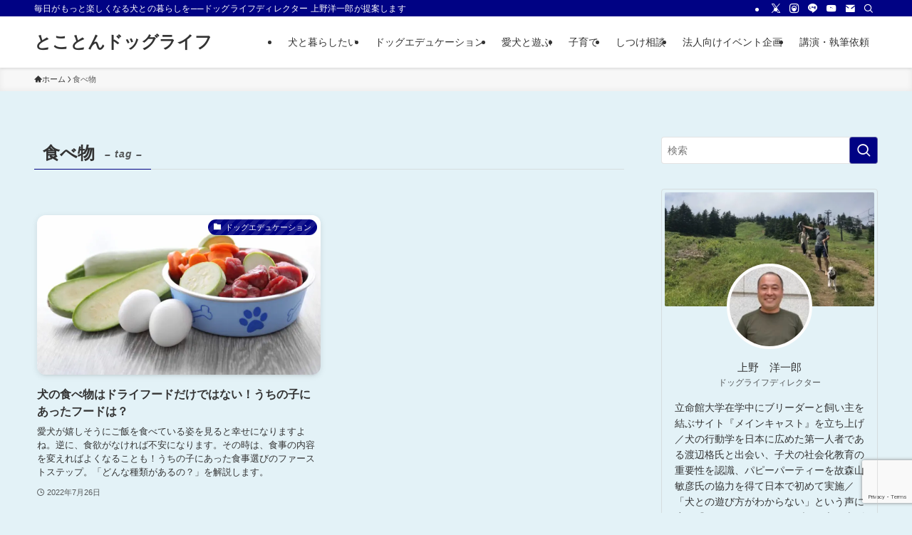

--- FILE ---
content_type: text/html; charset=utf-8
request_url: https://www.google.com/recaptcha/api2/anchor?ar=1&k=6LdTVUYgAAAAAAH79EHCCdPVf6P-X-WbFMhDXn4i&co=aHR0cHM6Ly90b2tvdG9uLWRvZ2xpZmUuY29tOjQ0Mw..&hl=en&v=PoyoqOPhxBO7pBk68S4YbpHZ&size=invisible&anchor-ms=20000&execute-ms=30000&cb=av9sqzhvalmv
body_size: 48911
content:
<!DOCTYPE HTML><html dir="ltr" lang="en"><head><meta http-equiv="Content-Type" content="text/html; charset=UTF-8">
<meta http-equiv="X-UA-Compatible" content="IE=edge">
<title>reCAPTCHA</title>
<style type="text/css">
/* cyrillic-ext */
@font-face {
  font-family: 'Roboto';
  font-style: normal;
  font-weight: 400;
  font-stretch: 100%;
  src: url(//fonts.gstatic.com/s/roboto/v48/KFO7CnqEu92Fr1ME7kSn66aGLdTylUAMa3GUBHMdazTgWw.woff2) format('woff2');
  unicode-range: U+0460-052F, U+1C80-1C8A, U+20B4, U+2DE0-2DFF, U+A640-A69F, U+FE2E-FE2F;
}
/* cyrillic */
@font-face {
  font-family: 'Roboto';
  font-style: normal;
  font-weight: 400;
  font-stretch: 100%;
  src: url(//fonts.gstatic.com/s/roboto/v48/KFO7CnqEu92Fr1ME7kSn66aGLdTylUAMa3iUBHMdazTgWw.woff2) format('woff2');
  unicode-range: U+0301, U+0400-045F, U+0490-0491, U+04B0-04B1, U+2116;
}
/* greek-ext */
@font-face {
  font-family: 'Roboto';
  font-style: normal;
  font-weight: 400;
  font-stretch: 100%;
  src: url(//fonts.gstatic.com/s/roboto/v48/KFO7CnqEu92Fr1ME7kSn66aGLdTylUAMa3CUBHMdazTgWw.woff2) format('woff2');
  unicode-range: U+1F00-1FFF;
}
/* greek */
@font-face {
  font-family: 'Roboto';
  font-style: normal;
  font-weight: 400;
  font-stretch: 100%;
  src: url(//fonts.gstatic.com/s/roboto/v48/KFO7CnqEu92Fr1ME7kSn66aGLdTylUAMa3-UBHMdazTgWw.woff2) format('woff2');
  unicode-range: U+0370-0377, U+037A-037F, U+0384-038A, U+038C, U+038E-03A1, U+03A3-03FF;
}
/* math */
@font-face {
  font-family: 'Roboto';
  font-style: normal;
  font-weight: 400;
  font-stretch: 100%;
  src: url(//fonts.gstatic.com/s/roboto/v48/KFO7CnqEu92Fr1ME7kSn66aGLdTylUAMawCUBHMdazTgWw.woff2) format('woff2');
  unicode-range: U+0302-0303, U+0305, U+0307-0308, U+0310, U+0312, U+0315, U+031A, U+0326-0327, U+032C, U+032F-0330, U+0332-0333, U+0338, U+033A, U+0346, U+034D, U+0391-03A1, U+03A3-03A9, U+03B1-03C9, U+03D1, U+03D5-03D6, U+03F0-03F1, U+03F4-03F5, U+2016-2017, U+2034-2038, U+203C, U+2040, U+2043, U+2047, U+2050, U+2057, U+205F, U+2070-2071, U+2074-208E, U+2090-209C, U+20D0-20DC, U+20E1, U+20E5-20EF, U+2100-2112, U+2114-2115, U+2117-2121, U+2123-214F, U+2190, U+2192, U+2194-21AE, U+21B0-21E5, U+21F1-21F2, U+21F4-2211, U+2213-2214, U+2216-22FF, U+2308-230B, U+2310, U+2319, U+231C-2321, U+2336-237A, U+237C, U+2395, U+239B-23B7, U+23D0, U+23DC-23E1, U+2474-2475, U+25AF, U+25B3, U+25B7, U+25BD, U+25C1, U+25CA, U+25CC, U+25FB, U+266D-266F, U+27C0-27FF, U+2900-2AFF, U+2B0E-2B11, U+2B30-2B4C, U+2BFE, U+3030, U+FF5B, U+FF5D, U+1D400-1D7FF, U+1EE00-1EEFF;
}
/* symbols */
@font-face {
  font-family: 'Roboto';
  font-style: normal;
  font-weight: 400;
  font-stretch: 100%;
  src: url(//fonts.gstatic.com/s/roboto/v48/KFO7CnqEu92Fr1ME7kSn66aGLdTylUAMaxKUBHMdazTgWw.woff2) format('woff2');
  unicode-range: U+0001-000C, U+000E-001F, U+007F-009F, U+20DD-20E0, U+20E2-20E4, U+2150-218F, U+2190, U+2192, U+2194-2199, U+21AF, U+21E6-21F0, U+21F3, U+2218-2219, U+2299, U+22C4-22C6, U+2300-243F, U+2440-244A, U+2460-24FF, U+25A0-27BF, U+2800-28FF, U+2921-2922, U+2981, U+29BF, U+29EB, U+2B00-2BFF, U+4DC0-4DFF, U+FFF9-FFFB, U+10140-1018E, U+10190-1019C, U+101A0, U+101D0-101FD, U+102E0-102FB, U+10E60-10E7E, U+1D2C0-1D2D3, U+1D2E0-1D37F, U+1F000-1F0FF, U+1F100-1F1AD, U+1F1E6-1F1FF, U+1F30D-1F30F, U+1F315, U+1F31C, U+1F31E, U+1F320-1F32C, U+1F336, U+1F378, U+1F37D, U+1F382, U+1F393-1F39F, U+1F3A7-1F3A8, U+1F3AC-1F3AF, U+1F3C2, U+1F3C4-1F3C6, U+1F3CA-1F3CE, U+1F3D4-1F3E0, U+1F3ED, U+1F3F1-1F3F3, U+1F3F5-1F3F7, U+1F408, U+1F415, U+1F41F, U+1F426, U+1F43F, U+1F441-1F442, U+1F444, U+1F446-1F449, U+1F44C-1F44E, U+1F453, U+1F46A, U+1F47D, U+1F4A3, U+1F4B0, U+1F4B3, U+1F4B9, U+1F4BB, U+1F4BF, U+1F4C8-1F4CB, U+1F4D6, U+1F4DA, U+1F4DF, U+1F4E3-1F4E6, U+1F4EA-1F4ED, U+1F4F7, U+1F4F9-1F4FB, U+1F4FD-1F4FE, U+1F503, U+1F507-1F50B, U+1F50D, U+1F512-1F513, U+1F53E-1F54A, U+1F54F-1F5FA, U+1F610, U+1F650-1F67F, U+1F687, U+1F68D, U+1F691, U+1F694, U+1F698, U+1F6AD, U+1F6B2, U+1F6B9-1F6BA, U+1F6BC, U+1F6C6-1F6CF, U+1F6D3-1F6D7, U+1F6E0-1F6EA, U+1F6F0-1F6F3, U+1F6F7-1F6FC, U+1F700-1F7FF, U+1F800-1F80B, U+1F810-1F847, U+1F850-1F859, U+1F860-1F887, U+1F890-1F8AD, U+1F8B0-1F8BB, U+1F8C0-1F8C1, U+1F900-1F90B, U+1F93B, U+1F946, U+1F984, U+1F996, U+1F9E9, U+1FA00-1FA6F, U+1FA70-1FA7C, U+1FA80-1FA89, U+1FA8F-1FAC6, U+1FACE-1FADC, U+1FADF-1FAE9, U+1FAF0-1FAF8, U+1FB00-1FBFF;
}
/* vietnamese */
@font-face {
  font-family: 'Roboto';
  font-style: normal;
  font-weight: 400;
  font-stretch: 100%;
  src: url(//fonts.gstatic.com/s/roboto/v48/KFO7CnqEu92Fr1ME7kSn66aGLdTylUAMa3OUBHMdazTgWw.woff2) format('woff2');
  unicode-range: U+0102-0103, U+0110-0111, U+0128-0129, U+0168-0169, U+01A0-01A1, U+01AF-01B0, U+0300-0301, U+0303-0304, U+0308-0309, U+0323, U+0329, U+1EA0-1EF9, U+20AB;
}
/* latin-ext */
@font-face {
  font-family: 'Roboto';
  font-style: normal;
  font-weight: 400;
  font-stretch: 100%;
  src: url(//fonts.gstatic.com/s/roboto/v48/KFO7CnqEu92Fr1ME7kSn66aGLdTylUAMa3KUBHMdazTgWw.woff2) format('woff2');
  unicode-range: U+0100-02BA, U+02BD-02C5, U+02C7-02CC, U+02CE-02D7, U+02DD-02FF, U+0304, U+0308, U+0329, U+1D00-1DBF, U+1E00-1E9F, U+1EF2-1EFF, U+2020, U+20A0-20AB, U+20AD-20C0, U+2113, U+2C60-2C7F, U+A720-A7FF;
}
/* latin */
@font-face {
  font-family: 'Roboto';
  font-style: normal;
  font-weight: 400;
  font-stretch: 100%;
  src: url(//fonts.gstatic.com/s/roboto/v48/KFO7CnqEu92Fr1ME7kSn66aGLdTylUAMa3yUBHMdazQ.woff2) format('woff2');
  unicode-range: U+0000-00FF, U+0131, U+0152-0153, U+02BB-02BC, U+02C6, U+02DA, U+02DC, U+0304, U+0308, U+0329, U+2000-206F, U+20AC, U+2122, U+2191, U+2193, U+2212, U+2215, U+FEFF, U+FFFD;
}
/* cyrillic-ext */
@font-face {
  font-family: 'Roboto';
  font-style: normal;
  font-weight: 500;
  font-stretch: 100%;
  src: url(//fonts.gstatic.com/s/roboto/v48/KFO7CnqEu92Fr1ME7kSn66aGLdTylUAMa3GUBHMdazTgWw.woff2) format('woff2');
  unicode-range: U+0460-052F, U+1C80-1C8A, U+20B4, U+2DE0-2DFF, U+A640-A69F, U+FE2E-FE2F;
}
/* cyrillic */
@font-face {
  font-family: 'Roboto';
  font-style: normal;
  font-weight: 500;
  font-stretch: 100%;
  src: url(//fonts.gstatic.com/s/roboto/v48/KFO7CnqEu92Fr1ME7kSn66aGLdTylUAMa3iUBHMdazTgWw.woff2) format('woff2');
  unicode-range: U+0301, U+0400-045F, U+0490-0491, U+04B0-04B1, U+2116;
}
/* greek-ext */
@font-face {
  font-family: 'Roboto';
  font-style: normal;
  font-weight: 500;
  font-stretch: 100%;
  src: url(//fonts.gstatic.com/s/roboto/v48/KFO7CnqEu92Fr1ME7kSn66aGLdTylUAMa3CUBHMdazTgWw.woff2) format('woff2');
  unicode-range: U+1F00-1FFF;
}
/* greek */
@font-face {
  font-family: 'Roboto';
  font-style: normal;
  font-weight: 500;
  font-stretch: 100%;
  src: url(//fonts.gstatic.com/s/roboto/v48/KFO7CnqEu92Fr1ME7kSn66aGLdTylUAMa3-UBHMdazTgWw.woff2) format('woff2');
  unicode-range: U+0370-0377, U+037A-037F, U+0384-038A, U+038C, U+038E-03A1, U+03A3-03FF;
}
/* math */
@font-face {
  font-family: 'Roboto';
  font-style: normal;
  font-weight: 500;
  font-stretch: 100%;
  src: url(//fonts.gstatic.com/s/roboto/v48/KFO7CnqEu92Fr1ME7kSn66aGLdTylUAMawCUBHMdazTgWw.woff2) format('woff2');
  unicode-range: U+0302-0303, U+0305, U+0307-0308, U+0310, U+0312, U+0315, U+031A, U+0326-0327, U+032C, U+032F-0330, U+0332-0333, U+0338, U+033A, U+0346, U+034D, U+0391-03A1, U+03A3-03A9, U+03B1-03C9, U+03D1, U+03D5-03D6, U+03F0-03F1, U+03F4-03F5, U+2016-2017, U+2034-2038, U+203C, U+2040, U+2043, U+2047, U+2050, U+2057, U+205F, U+2070-2071, U+2074-208E, U+2090-209C, U+20D0-20DC, U+20E1, U+20E5-20EF, U+2100-2112, U+2114-2115, U+2117-2121, U+2123-214F, U+2190, U+2192, U+2194-21AE, U+21B0-21E5, U+21F1-21F2, U+21F4-2211, U+2213-2214, U+2216-22FF, U+2308-230B, U+2310, U+2319, U+231C-2321, U+2336-237A, U+237C, U+2395, U+239B-23B7, U+23D0, U+23DC-23E1, U+2474-2475, U+25AF, U+25B3, U+25B7, U+25BD, U+25C1, U+25CA, U+25CC, U+25FB, U+266D-266F, U+27C0-27FF, U+2900-2AFF, U+2B0E-2B11, U+2B30-2B4C, U+2BFE, U+3030, U+FF5B, U+FF5D, U+1D400-1D7FF, U+1EE00-1EEFF;
}
/* symbols */
@font-face {
  font-family: 'Roboto';
  font-style: normal;
  font-weight: 500;
  font-stretch: 100%;
  src: url(//fonts.gstatic.com/s/roboto/v48/KFO7CnqEu92Fr1ME7kSn66aGLdTylUAMaxKUBHMdazTgWw.woff2) format('woff2');
  unicode-range: U+0001-000C, U+000E-001F, U+007F-009F, U+20DD-20E0, U+20E2-20E4, U+2150-218F, U+2190, U+2192, U+2194-2199, U+21AF, U+21E6-21F0, U+21F3, U+2218-2219, U+2299, U+22C4-22C6, U+2300-243F, U+2440-244A, U+2460-24FF, U+25A0-27BF, U+2800-28FF, U+2921-2922, U+2981, U+29BF, U+29EB, U+2B00-2BFF, U+4DC0-4DFF, U+FFF9-FFFB, U+10140-1018E, U+10190-1019C, U+101A0, U+101D0-101FD, U+102E0-102FB, U+10E60-10E7E, U+1D2C0-1D2D3, U+1D2E0-1D37F, U+1F000-1F0FF, U+1F100-1F1AD, U+1F1E6-1F1FF, U+1F30D-1F30F, U+1F315, U+1F31C, U+1F31E, U+1F320-1F32C, U+1F336, U+1F378, U+1F37D, U+1F382, U+1F393-1F39F, U+1F3A7-1F3A8, U+1F3AC-1F3AF, U+1F3C2, U+1F3C4-1F3C6, U+1F3CA-1F3CE, U+1F3D4-1F3E0, U+1F3ED, U+1F3F1-1F3F3, U+1F3F5-1F3F7, U+1F408, U+1F415, U+1F41F, U+1F426, U+1F43F, U+1F441-1F442, U+1F444, U+1F446-1F449, U+1F44C-1F44E, U+1F453, U+1F46A, U+1F47D, U+1F4A3, U+1F4B0, U+1F4B3, U+1F4B9, U+1F4BB, U+1F4BF, U+1F4C8-1F4CB, U+1F4D6, U+1F4DA, U+1F4DF, U+1F4E3-1F4E6, U+1F4EA-1F4ED, U+1F4F7, U+1F4F9-1F4FB, U+1F4FD-1F4FE, U+1F503, U+1F507-1F50B, U+1F50D, U+1F512-1F513, U+1F53E-1F54A, U+1F54F-1F5FA, U+1F610, U+1F650-1F67F, U+1F687, U+1F68D, U+1F691, U+1F694, U+1F698, U+1F6AD, U+1F6B2, U+1F6B9-1F6BA, U+1F6BC, U+1F6C6-1F6CF, U+1F6D3-1F6D7, U+1F6E0-1F6EA, U+1F6F0-1F6F3, U+1F6F7-1F6FC, U+1F700-1F7FF, U+1F800-1F80B, U+1F810-1F847, U+1F850-1F859, U+1F860-1F887, U+1F890-1F8AD, U+1F8B0-1F8BB, U+1F8C0-1F8C1, U+1F900-1F90B, U+1F93B, U+1F946, U+1F984, U+1F996, U+1F9E9, U+1FA00-1FA6F, U+1FA70-1FA7C, U+1FA80-1FA89, U+1FA8F-1FAC6, U+1FACE-1FADC, U+1FADF-1FAE9, U+1FAF0-1FAF8, U+1FB00-1FBFF;
}
/* vietnamese */
@font-face {
  font-family: 'Roboto';
  font-style: normal;
  font-weight: 500;
  font-stretch: 100%;
  src: url(//fonts.gstatic.com/s/roboto/v48/KFO7CnqEu92Fr1ME7kSn66aGLdTylUAMa3OUBHMdazTgWw.woff2) format('woff2');
  unicode-range: U+0102-0103, U+0110-0111, U+0128-0129, U+0168-0169, U+01A0-01A1, U+01AF-01B0, U+0300-0301, U+0303-0304, U+0308-0309, U+0323, U+0329, U+1EA0-1EF9, U+20AB;
}
/* latin-ext */
@font-face {
  font-family: 'Roboto';
  font-style: normal;
  font-weight: 500;
  font-stretch: 100%;
  src: url(//fonts.gstatic.com/s/roboto/v48/KFO7CnqEu92Fr1ME7kSn66aGLdTylUAMa3KUBHMdazTgWw.woff2) format('woff2');
  unicode-range: U+0100-02BA, U+02BD-02C5, U+02C7-02CC, U+02CE-02D7, U+02DD-02FF, U+0304, U+0308, U+0329, U+1D00-1DBF, U+1E00-1E9F, U+1EF2-1EFF, U+2020, U+20A0-20AB, U+20AD-20C0, U+2113, U+2C60-2C7F, U+A720-A7FF;
}
/* latin */
@font-face {
  font-family: 'Roboto';
  font-style: normal;
  font-weight: 500;
  font-stretch: 100%;
  src: url(//fonts.gstatic.com/s/roboto/v48/KFO7CnqEu92Fr1ME7kSn66aGLdTylUAMa3yUBHMdazQ.woff2) format('woff2');
  unicode-range: U+0000-00FF, U+0131, U+0152-0153, U+02BB-02BC, U+02C6, U+02DA, U+02DC, U+0304, U+0308, U+0329, U+2000-206F, U+20AC, U+2122, U+2191, U+2193, U+2212, U+2215, U+FEFF, U+FFFD;
}
/* cyrillic-ext */
@font-face {
  font-family: 'Roboto';
  font-style: normal;
  font-weight: 900;
  font-stretch: 100%;
  src: url(//fonts.gstatic.com/s/roboto/v48/KFO7CnqEu92Fr1ME7kSn66aGLdTylUAMa3GUBHMdazTgWw.woff2) format('woff2');
  unicode-range: U+0460-052F, U+1C80-1C8A, U+20B4, U+2DE0-2DFF, U+A640-A69F, U+FE2E-FE2F;
}
/* cyrillic */
@font-face {
  font-family: 'Roboto';
  font-style: normal;
  font-weight: 900;
  font-stretch: 100%;
  src: url(//fonts.gstatic.com/s/roboto/v48/KFO7CnqEu92Fr1ME7kSn66aGLdTylUAMa3iUBHMdazTgWw.woff2) format('woff2');
  unicode-range: U+0301, U+0400-045F, U+0490-0491, U+04B0-04B1, U+2116;
}
/* greek-ext */
@font-face {
  font-family: 'Roboto';
  font-style: normal;
  font-weight: 900;
  font-stretch: 100%;
  src: url(//fonts.gstatic.com/s/roboto/v48/KFO7CnqEu92Fr1ME7kSn66aGLdTylUAMa3CUBHMdazTgWw.woff2) format('woff2');
  unicode-range: U+1F00-1FFF;
}
/* greek */
@font-face {
  font-family: 'Roboto';
  font-style: normal;
  font-weight: 900;
  font-stretch: 100%;
  src: url(//fonts.gstatic.com/s/roboto/v48/KFO7CnqEu92Fr1ME7kSn66aGLdTylUAMa3-UBHMdazTgWw.woff2) format('woff2');
  unicode-range: U+0370-0377, U+037A-037F, U+0384-038A, U+038C, U+038E-03A1, U+03A3-03FF;
}
/* math */
@font-face {
  font-family: 'Roboto';
  font-style: normal;
  font-weight: 900;
  font-stretch: 100%;
  src: url(//fonts.gstatic.com/s/roboto/v48/KFO7CnqEu92Fr1ME7kSn66aGLdTylUAMawCUBHMdazTgWw.woff2) format('woff2');
  unicode-range: U+0302-0303, U+0305, U+0307-0308, U+0310, U+0312, U+0315, U+031A, U+0326-0327, U+032C, U+032F-0330, U+0332-0333, U+0338, U+033A, U+0346, U+034D, U+0391-03A1, U+03A3-03A9, U+03B1-03C9, U+03D1, U+03D5-03D6, U+03F0-03F1, U+03F4-03F5, U+2016-2017, U+2034-2038, U+203C, U+2040, U+2043, U+2047, U+2050, U+2057, U+205F, U+2070-2071, U+2074-208E, U+2090-209C, U+20D0-20DC, U+20E1, U+20E5-20EF, U+2100-2112, U+2114-2115, U+2117-2121, U+2123-214F, U+2190, U+2192, U+2194-21AE, U+21B0-21E5, U+21F1-21F2, U+21F4-2211, U+2213-2214, U+2216-22FF, U+2308-230B, U+2310, U+2319, U+231C-2321, U+2336-237A, U+237C, U+2395, U+239B-23B7, U+23D0, U+23DC-23E1, U+2474-2475, U+25AF, U+25B3, U+25B7, U+25BD, U+25C1, U+25CA, U+25CC, U+25FB, U+266D-266F, U+27C0-27FF, U+2900-2AFF, U+2B0E-2B11, U+2B30-2B4C, U+2BFE, U+3030, U+FF5B, U+FF5D, U+1D400-1D7FF, U+1EE00-1EEFF;
}
/* symbols */
@font-face {
  font-family: 'Roboto';
  font-style: normal;
  font-weight: 900;
  font-stretch: 100%;
  src: url(//fonts.gstatic.com/s/roboto/v48/KFO7CnqEu92Fr1ME7kSn66aGLdTylUAMaxKUBHMdazTgWw.woff2) format('woff2');
  unicode-range: U+0001-000C, U+000E-001F, U+007F-009F, U+20DD-20E0, U+20E2-20E4, U+2150-218F, U+2190, U+2192, U+2194-2199, U+21AF, U+21E6-21F0, U+21F3, U+2218-2219, U+2299, U+22C4-22C6, U+2300-243F, U+2440-244A, U+2460-24FF, U+25A0-27BF, U+2800-28FF, U+2921-2922, U+2981, U+29BF, U+29EB, U+2B00-2BFF, U+4DC0-4DFF, U+FFF9-FFFB, U+10140-1018E, U+10190-1019C, U+101A0, U+101D0-101FD, U+102E0-102FB, U+10E60-10E7E, U+1D2C0-1D2D3, U+1D2E0-1D37F, U+1F000-1F0FF, U+1F100-1F1AD, U+1F1E6-1F1FF, U+1F30D-1F30F, U+1F315, U+1F31C, U+1F31E, U+1F320-1F32C, U+1F336, U+1F378, U+1F37D, U+1F382, U+1F393-1F39F, U+1F3A7-1F3A8, U+1F3AC-1F3AF, U+1F3C2, U+1F3C4-1F3C6, U+1F3CA-1F3CE, U+1F3D4-1F3E0, U+1F3ED, U+1F3F1-1F3F3, U+1F3F5-1F3F7, U+1F408, U+1F415, U+1F41F, U+1F426, U+1F43F, U+1F441-1F442, U+1F444, U+1F446-1F449, U+1F44C-1F44E, U+1F453, U+1F46A, U+1F47D, U+1F4A3, U+1F4B0, U+1F4B3, U+1F4B9, U+1F4BB, U+1F4BF, U+1F4C8-1F4CB, U+1F4D6, U+1F4DA, U+1F4DF, U+1F4E3-1F4E6, U+1F4EA-1F4ED, U+1F4F7, U+1F4F9-1F4FB, U+1F4FD-1F4FE, U+1F503, U+1F507-1F50B, U+1F50D, U+1F512-1F513, U+1F53E-1F54A, U+1F54F-1F5FA, U+1F610, U+1F650-1F67F, U+1F687, U+1F68D, U+1F691, U+1F694, U+1F698, U+1F6AD, U+1F6B2, U+1F6B9-1F6BA, U+1F6BC, U+1F6C6-1F6CF, U+1F6D3-1F6D7, U+1F6E0-1F6EA, U+1F6F0-1F6F3, U+1F6F7-1F6FC, U+1F700-1F7FF, U+1F800-1F80B, U+1F810-1F847, U+1F850-1F859, U+1F860-1F887, U+1F890-1F8AD, U+1F8B0-1F8BB, U+1F8C0-1F8C1, U+1F900-1F90B, U+1F93B, U+1F946, U+1F984, U+1F996, U+1F9E9, U+1FA00-1FA6F, U+1FA70-1FA7C, U+1FA80-1FA89, U+1FA8F-1FAC6, U+1FACE-1FADC, U+1FADF-1FAE9, U+1FAF0-1FAF8, U+1FB00-1FBFF;
}
/* vietnamese */
@font-face {
  font-family: 'Roboto';
  font-style: normal;
  font-weight: 900;
  font-stretch: 100%;
  src: url(//fonts.gstatic.com/s/roboto/v48/KFO7CnqEu92Fr1ME7kSn66aGLdTylUAMa3OUBHMdazTgWw.woff2) format('woff2');
  unicode-range: U+0102-0103, U+0110-0111, U+0128-0129, U+0168-0169, U+01A0-01A1, U+01AF-01B0, U+0300-0301, U+0303-0304, U+0308-0309, U+0323, U+0329, U+1EA0-1EF9, U+20AB;
}
/* latin-ext */
@font-face {
  font-family: 'Roboto';
  font-style: normal;
  font-weight: 900;
  font-stretch: 100%;
  src: url(//fonts.gstatic.com/s/roboto/v48/KFO7CnqEu92Fr1ME7kSn66aGLdTylUAMa3KUBHMdazTgWw.woff2) format('woff2');
  unicode-range: U+0100-02BA, U+02BD-02C5, U+02C7-02CC, U+02CE-02D7, U+02DD-02FF, U+0304, U+0308, U+0329, U+1D00-1DBF, U+1E00-1E9F, U+1EF2-1EFF, U+2020, U+20A0-20AB, U+20AD-20C0, U+2113, U+2C60-2C7F, U+A720-A7FF;
}
/* latin */
@font-face {
  font-family: 'Roboto';
  font-style: normal;
  font-weight: 900;
  font-stretch: 100%;
  src: url(//fonts.gstatic.com/s/roboto/v48/KFO7CnqEu92Fr1ME7kSn66aGLdTylUAMa3yUBHMdazQ.woff2) format('woff2');
  unicode-range: U+0000-00FF, U+0131, U+0152-0153, U+02BB-02BC, U+02C6, U+02DA, U+02DC, U+0304, U+0308, U+0329, U+2000-206F, U+20AC, U+2122, U+2191, U+2193, U+2212, U+2215, U+FEFF, U+FFFD;
}

</style>
<link rel="stylesheet" type="text/css" href="https://www.gstatic.com/recaptcha/releases/PoyoqOPhxBO7pBk68S4YbpHZ/styles__ltr.css">
<script nonce="cZZ5__3KBINM_8rPPRJFPg" type="text/javascript">window['__recaptcha_api'] = 'https://www.google.com/recaptcha/api2/';</script>
<script type="text/javascript" src="https://www.gstatic.com/recaptcha/releases/PoyoqOPhxBO7pBk68S4YbpHZ/recaptcha__en.js" nonce="cZZ5__3KBINM_8rPPRJFPg">
      
    </script></head>
<body><div id="rc-anchor-alert" class="rc-anchor-alert"></div>
<input type="hidden" id="recaptcha-token" value="[base64]">
<script type="text/javascript" nonce="cZZ5__3KBINM_8rPPRJFPg">
      recaptcha.anchor.Main.init("[\x22ainput\x22,[\x22bgdata\x22,\x22\x22,\[base64]/[base64]/[base64]/[base64]/[base64]/[base64]/[base64]/[base64]/[base64]/[base64]\\u003d\x22,\[base64]\\u003d\\u003d\x22,\x22wrhcw7LDo8KYI8KhT8OERw7DisOIw4YUAWfCvMOQEE3DsSbDpUjCjWwBfAvCtwTDpUNNKm9NV8OMZ8OVw5J4GVHCuwtiGcKifh1KwrsXw4rDpMK4IsKYwrLCssKPw5psw7hKHsK2N2/DvsOSUcO3w5HDkQnChcOwwpciCsOJPirCgsOeGnhwMcOWw7rCiSbDqcOEFEoywofDqlnCn8OIwqzDlsO1YQbDt8KXwqDCrFPCukIMw5zDi8K3wqoew7kKwrzCk8KjwqbDvWbDoMKNwonDm1hlwrhaw781w4nDvMK7XsKRw6A6PMOcdMKOTB/[base64]/Cr8ORFHwHw580Ux9eQsKuworCqFRzPcO4w6jCvMKgwp/[base64]/[base64]/XTHDpjfCnApUwrHDssKuacOHw6Zpw7rCisKSM2ogFsOnw7bCusKrf8OLZwvDrVU1XsKAw5/CngV7w64iwoYAR0PDhsOyRB3DmGRiecOuw4IeZnLCpUnDiMKaw6PDlh3CusKWw5pGwoTDrBZhPWIJNXZUw4Mzw4zClADCmzjDt1Bow5FyNmIxKwbDlcO4NsOsw64EHxhaXT/Dg8KufEF5TnV0O8O8fsKzABNSWArCgsOre8K9GWlASFF+Tyo3wp3Dsj9TJcKLwqDClznCjjBSw6sWwq1PRkIjw4TCtGrCpWbDqMKVwoJrw6IuUMOhw6wlwqXCt8KGAVTCnMOiVMKPKsKXw5bDicORw5DCj2TDpxgwDyTCkTpgK0/CgcOSw6wtwq3Dl8K3wrjDkAsnwoUoGnXDjRIbwr7DizDDkXAkwqXDmX/[base64]/w6HCmsK7KsKqfkJsW8OswqEVfHnCncOVwq7Ch3HDkMOiwp/[base64]/Drh4TH8KuasODDh4gf8OiXTzDjD/[base64]/[base64]/woxCK8KMw6/CsUUIIVR3w4I0GztqwrjCvWtVw5oMw51Pwph6XcOAfWsywqrDr1vCrcOXwrrCp8O5wopJZQjCokAXw4PCkMOZwrIXwqAuwovDumXDoW/CocO5BsO8wq4lPTpURcK6OsKsb31iZmIFJsOETsK8DsOxwoAFKj9bw5rCsMOhbMKLPcKmwojDrcOiw6LCghTDtEhbKcKlYMKbY8KgNsOdWsKnw4Npw6FMwo3DocK3OBBcI8KUw7bChy3DrXVkEcKJMAcsCUvDjUEYDkTDlQDDrcOAw4jCumFjwo/[base64]/Do8OyA3/Dn3Azwr19FMK0wrYTw7RBS8KFGsOJIFsRFw0iw4xpw4/Dlh7CnVYnw4XDhcOTdVhlC8OTwqnDkn4EwpdEI8O4w7rDhcOIwqrCqBrCi0NnJFwQZMOPIMKWQ8OdbMKKwoRKw4Z9w7QiWMOYw65xJMOLdnZxYMO/[base64]/[base64]/[base64]/CosK+ZAwTMTHCkgHCt8OSw6fDgRxRwpgaw5HCtzzDqMKRw4vDh2Vqw5Rlw5oCasKCwobDvAPCrmI3ZVhBwrHCvRnDmyjCm1FPwoTCvxPCmx8fw7Z4w6nDj1rCkMKMdsKrwrvDoMO2w6A8NSQzw5l6LMKvwpbCmm/CtcKsw5MVwp3CrsKow4vCgQ1Vwo/DlAgePsO/Gy1QwpjDg8OPw4XDlAddUMOFYcOuwp5vXMOgbVYAwpN/[base64]/CuMOjw65zEg5KK8OEwo84wpN4c8OqLh0NdMKDLkPDm8KUD8KBw5vCnTzChT57QH0nwqTDkQ0aWFrCisKKGw3Dq8Ouw7ZfEHXCgRnDncO/w5cAw5HDksOVZh7DoMOfw7wXecKnwp7Dk8KSFy8lbnTDvm8gwopXZcKSecO0w6QAwo8Zw4XDvcOUUsOuw7w0w5XDjsOfwoJ5w7bCtGzDs8OXUVxqwo3CqEwnCsK2ZsOUwqHCucOgw6bDrXfCl8K3ZEsew6rDv2/CpE/DqFjDpsKlwpUBw5rCnMO1wolMfnJjHsO8Um8HwojCjSFsbTNTbcOGfcKpwrXDkiIpwp/Dnh5Kw5LDh8KJwqt7wq7CqkzCvnHCqMKFZMKmB8KMw7wJwoZVwpLDlcO/PgAyVSXCpcOfw4YYw7fDsQQzw44mAMOHw6DDr8KwMsKDwrvDg8KZw4VNw65YOg1vwq4aIi/Dl1LDh8OYSFLCjkDCtx1Ye8O4wq3Dv2gawoHCjsKmAGFxwr3DjMOIYsKHBynDkwnDiQ5RwpEMRG7CssOjwo5OTG7CsEHDpsOiGR/DiMKYMEVrF8KbbUJiwpXCh8Ocf29Qw5B2TjtLw4owHinDj8KMwrkHFsOEw4TCv8O3DQ/DksOfw6PDtyXDl8O3w4YIw4IQPi3CmcK2OMKZYDTCs8KaLGPCjMONwrt0TB5sw6omNhd2csO8w79+wp7ClsODw7toVSLCgm0iwqtXw5YQwpUJw701w4LCrMOrw709esKIMD/DgsKxw79pwobDhizDicOhw6AvDGZKw73DkMK1w4ZQATBSw5TCkHnCpMKva8KFw6fDsQNWwoc8w48cwqLCl8KZw7hbYnXDijzCsDjCmsKAXMKqwoUJwr3DgMOVOAPDtU/CjUrCn0zDocOvUMOMKcKMZUHCv8K7w4fCjMKKDMKUwqvCpsO+XcK+QcKlCcOWwphbRMO4D8Ovw4/[base64]/GT1WwoYSODbDrMKIw5NOwq7CiV/DszHCj8Ouw4fCgmfCqsOBaMKHwq4mwrjCnGZkPwgZFcKLLyYpAcOaGsKVWALCnxvCmsOyIToQw5UywrcFw6XCmsOEaycwHsKhwrbCuXDConrDi8K3wozDhnp/ZXU3w7tWw5XCt0DDhR3DshJ5w7HClkrDjwvCtBHCtcK+w4ULw44DBVbDicO0wq47w7V8CMKhw5PCusOfw6nCgHVcwoXCosO9OcOUwrfCjMOBwrJRw47CgcKDw6cBwrDCpsO6w7t0w7LCuXMIwo/CmsKVw7Mhw5wFw4Y/[base64]/E3HCnsK4w40jRcOSZFQUw6FPeEYiw6DDkMKXwr/[base64]/[base64]/bcOtLcKTwoDDlw00d8KwHMKufkjCtnXDtkPDqXFyTXXCtC8Tw73DlkHCiHAcQ8Kzw7zDt8OZw5/Cph81GsOdTy4xw4wZw7HDs1fDqcOyw7kew7fDscOHQMKjL8KaQMKWYsOOwqpXJcKYTTQ1VMKywrTDvMOxw7/DvMKVwobDmMOPO2tNCnTCoMO2OWB1dDR+eRNZw5jCgMKgMyzCv8OlHWjCtllnw5c8w7vCtsK3w5tCAcOtwpMsXgbCvcKKw4xDASHDgUJfw5/Cv8Odw6vCsR/Dl1vDocOEwqcgw4t4aSYxwrHCniXChcKfwp1hw5DCksOdQMO0wpVMwrFPwrrDkn7DlcONE33DqsOQw4DDscOGRsK0w4U0wrcaUWZgOwlaQEHDk2cgwoV/wrTClMKuw7DDrsOhD8OTwr4KYsKnXcKhw4TCgWsWIjvCq2bDkmDDqcKiw7/DrMOOwrtbw5ItVRTCrw7ClXPCsDHDsMKFw7lWFsK6wqNKfcKDFMOXBMOnw7PCl8KSw6B5wqRnw4jDpQRsw7oxwoPCkCtyU8KwbMOxw7zCjsOcYgYqw7bDuzRVXzV/OSPDk8KaU8OgSC8oYsOFd8Ktwo/[base64]/Dum3DmMK6wrnDlMKAw6DDvk0xdsOsw6g8wr/CgsO6Uk3ClsOtDCPDqQXDvUMkw7DDh0PDuTTDgsONMhjClMOEw6xQf8KMDCkyPSrDo1ArwpJWCxnCnGfDp8Omw4Mywp1Ow5xgEMOFw6p0MsKjw6wBeicqw73DnsO4LMOSWyB9wq1/[base64]/QgPCuXoMw4fDi8K/[base64]/Ck8KMK0TDhkXCpcK3ZcOUdVwLYMK8w51IesOoRibDjcOHFsKFw5NcwpcsHGXDksOBQsKmEALCkcKZw7kQw44yw6HCgMODw4lYSB4GRsKTwrRELcODw4Iyw5tPw4lUfMKtAyTCtsOPfMK/QsOtZwTDuMOtw4fCssOOTQtLwpjDlnxxKCPDmArDiChcw6DDlynDkBMiaFfCqGtcwpvDsMOgw5XDhDwIw6/CqMO8w4bCuX4iO8Oyw7gWwpNsbMKdfg7DssOuOMKzEFrCosKgwrAzwqU7C8K8wrTDmzwrw5TDr8OWcSPCqB0kw6xPw6XDm8O6w5sxwozCpl8IwpoMw4YQMkvChsO+KMOrOcO+BsKKQcKrZEVebQx6d3HCuMOMw5jCrHF+w6J4wofDmsOYcMKzwq/CqSo7wrNlDFjDuTvCm1tuw515JmXDvXEcwolmwqQOB8KAOVtOw6lwbsKpORkCw75KwrbCtUgTwqNhw4I2wprDiytwHTNHO8KwacKRNcKqIFoMRsK7wp3CtMO+woQIFsK6YsOJw57DtsOyC8Ocw5XDmkZ7HsKTSndvf8O3wolzOkvDssK1woVZT25swqhOasO/wrFBa8O/wpvDmVMXTWo4w7c7wrIyGVgJQsO4VMKPPCjDqcOlwqPCjkB6LsKFB1wxwpvDpsKuK8K9WsOUwoR8wo7CrwZawo8Xd1nDjGMBw4kLLH/[base64]/VgzDvMO+CBdSwpBRX8Kub8O/[base64]/wqzChwPCqWzDnsOyZxcHB8KAOcOvwpBPDsOLwrDCmgTDj1LDlwrCph9uwptiMVVuw7rDt8KqdifCvMOMw7DCrn51wowmw4/[base64]/Cg1Bww6XCqsO5FsOrasKcVSJvw7zDqwnCiX/Cni5+RcKWwqpUZQ0pwoUWTjHCuys2Z8KOworCkzpxwonCsBzCmsOLwpTDujHDscKHPMKUwrHCmwXDlsOYwrjDi1rCmQ9zwowlwqMuYwnCl8Okwr7Do8OPc8KBQhHDj8KMbww1w4FfTxXDkQ3CtVcdHsOGdF/DsHLCvcKXw5fCusKbd2QTwp/DsMKYwqcXw6Ruw5rDqRbCocKlw4p8w4Bew6F2woF/[base64]/DlWRdwrbCr8Krwo7CpgkDcMOFw4IEanoswpNHw7hWYcKhUMKXw5vDlgUuaMKyIEzCrTo6w4N3aXfClsKzw6sZwq/CpsK5WVpNwoJDbwZlw64BG8O+wrVBTMO4wrPCtntEwpPDg8OBw5caJDp7acKaXzk6w4UwJ8KKw5HDoMKsw6U8wpHDrTdDwq5Wwqp3bCUGJ8OSD0/[base64]/DvlbDkyICFQdXG8OQwpM8Q8Kcw41uw4EPbMKiw4zDk8Kqw7Now5bClwQSEDPCmMOOw7pza8K+w6TDtsKFw5/[base64]/[base64]/SsKJNcKcPsK6ME07KsK2wpAsK3nCjsKedcOkw4o2wroSdn5cw4JHwqTDsMK+asKNwr8Xw6rCocKewo/DkV0ZWMK3wrDCoX7DmsOUwoA6wq1IwrnCrcO9w4nClQpEw69EwphRw4/CnxzDhHd5R3l4NsKHwr4pd8Ohw6nDik7Dr8Ocw7oQScOObF7CiMKAOzoybgEBwqZ+wrl+bFvDqMOvelbDssKhBFoqwrVuEcOSw4bCqCDCi3/CijfCqcK+wr3CvsO5aMK0S3/Dl3JNwoFrS8Ozw70dw4chL8OELDLDvcOMYsKqw5vDhsKYRU02MMK+w67DplVywpXCq03Ch8OKEMO3OCrCnTTDlSLCsMOiCmDDglUwwoJXAENyB8O8w6d4IcKqw7/CokvCqXfDv8KBwqXDojlVw5/[base64]/wr3Cry3Dr8O4PC7CrQFnekpCcMKqXyfCmMObwpZkwqg2w6VeLsKgwrXDtcOIwp/DukzCqm4TBMOrEcOjElPCi8O4IQQYdsOvc1VSWRLDlMOdwr3DjUrDicOPw4Ybw5AwwpILwqQCZn3CqsOeOcKaPsK+KsKJTsK7wp88w5UYXycbQ2Iqw5vCiWPDo3x7woHClcOyZjsoZg7Dn8KkNTdWCcOtIBfCocKgGSQPw6Vvw6jCncKZaUfCqG/DvMODwrfDn8KlGzrCkAjDmWLCn8OJHV3DkgA6IxTCvQ8Sw5PDlcOwXBXDhxkXw5/Cg8Kgw5PCicK2XCZmQCUuV8KfwpF1FsOkP1siw48tw67Dlm/[base64]/[base64]/DiWfCuQ7Du8OGMsK3IX7DqsOoS2s3PhUBch/DgT4Tbx0OYsKvw5fDpMOqX8OAesOtFcKIeC8Of3RIw4nCs8OqGGA0w5HDsXnCocOmwpnDmHnCuHo3w7lrwo10BsKBwprDvXYRwobDsDXCmcOECsOpw7JlPMOnUiJnNcO9w79AwrnCmhrDhMOAwoDCkMKZw7VAw5/CmmzCrcKfaMKxwpfCr8OOwovDsWvCgHA6QEvClHZ1w7A+wqLCvDPDscOiwovDqgBcF8K7w7/ClsKiKsO5w7oRw5XDmcKQw6vDrMOfw7TDg8O+FkYHQwdcw7p3ccOMFsK8Ywt0WDd/[base64]/DgVTCj3nCqSFEORfCucKnK8OXwovCucOKaSgNw7bCisOLwrcRYhYUAsK+wpx7IcOOw7Rqw5LCo8KpGSYgwrrCvjwPw6jDhFRAwowPwoBlRlvCkMOlw5vCg8KKVR/ChFrCtMKbPcK2wq5cWXXDrUHCvm1FPsKmwrRsecOWLQDCgAHDgydtwqkRI0zDosKXwp4MwqXDs3PDnERLFwAhLMK2YHchw6B0aMOTw4Vcw4V0DBUvwp0Bw4fDgMOjIMObw6zCsDjDiEV9W1/DrsK3DzVBw7XCqDrCjMKHw4QPUhLDqsOZGljCm8OfMHUnf8KXcMOvw5JJY3TDk8Ojw7zDlRjCqsO5QsKEdsKtXMOyYCUNNsKLwqbDnxEywp88BFPDl0vDrm3Cv8OwUSIkw6/Ds8OBwq7CgMOuwpQ4wpIJwp4kw4tvwrwBwr7Dk8KUw41/wplvSF3Cm8K1w6IhwqNBwqZJPsOsNsKTw43CvMO0w4cJAVbDtMOyw7fCt1vDlMKvwqTCqMOTwoA+ccOuTsOuR8OqWMKxwoYydsOeUypGw4bDqig1w4ofw7jDhUPDqMKbAMOMRxPDusKZw5nDixJDwrU6MhYqw4wBAMKfPcObw5QyIBh4wrJIJl7CoE1/MMOeUgkoXcK+w5PDsjJKfsKlCsKGUcOvCTnDr3XDgsOawoHCj8KRwq7DusKjE8KBwroweMKcw61zwpfClnhIw444wq/[base64]/[base64]/DiSYGwo5mwqXCn8OmL8KiIMOKMgROw7pgWcOBPXUFwpzDugHDqHo9wqxsFBDDiMK9HWk8XzPDrMKVw4UDMMOVw7PCpMOswp/DlD8LBWvCvMKew6HDrEYuw5DDgsKtw4N0wr7DiMOhw6XDsMOpeiMoworCmELDiEs8wr7CjMKkwokqHMK0w6hRZ8KiwoAYLMKvwqbCqsK2fsOwRsKMwpLDnRnDg8KNw6t0O8O3NcOsT8Okw7zDvsO2C8K1MDjDrDR/wqFTw4PCu8KnJ8ObDsO4AcOXEEFYWgjDqy7ChMKZWjdDw6cPw5LDilJ1Lg/CtztleMOcCsO8w5nDu8OqwpjCqQrCvG/DmkhTw77CjzbCiMOQwqfDhBvDmcKQwrV7w7tfw40Bw5o0GAPClDjDpnUTw5XChyxyXcOawrccwqN+L8KVwr3Dj8ORMMK0w6vDs0jDiBLCpATDoMK6Az0owopxZ1hdwrXDkihCRD/Ch8OYCcKjGRLDt8OKa8ObasKUdVzDlBvCqsOSd3UXPcKMMsKDw6rCrWXDkjYWwprDkMKEZsKkw7TDnHzDqcOVwrjDtsKCBcKtwpvDuwljw5JAFcKqw7HDp3FWY1DDplhvw73Cq8O7WcKww5TCgMK1DsK+wqJqa8OhdsOkBsK0DE4Twpd4w6xdwolXwoHDh2lMw6lUT3/Dmnc8wprChcOJFAYvTE5yRR7DjcO8wr/DngNsw6UYEw1VNnx+w6JnVwEzFR9WAQ7Clm0ew7/DkXPCvMKfw6PDv2dbAhYLw5HCmSbCvMOxw5Jrw4Rvw4PDl8Kyw4ApfBLCucKaw5E9wrRDw7nCu8K6wp7CmWlnVRZIw55jE24PUgfDpcKQwpUsFl9IZBUAwqLCj0XDhUnDsAvCjCPDh8K2Rjcrw4vDhQJZwqDCnsOGEWnDlsOJcMKBwqlpQcKqw49KNBXDpXPDi0/DlUddw65gw7c/b8KCw6cSwpZuLx5Dw53CqTTCnXcaw4pcUDLCs8KQajEnwrMzVMOXbMOzwoDDtMK2WE1/[base64]/[base64]/ClcKFwr1zw6Z4w7c7LsKlLsK0wq7DgDrCihopw7ZXGU/DisKSwoxCXRlvBcKmw4hKPcOjE2prw69BwotRP37CncKUw7jDqsK4HRECwqDDssKAwpXDkTrDkXPDhCvCvsOUw61/w6Ilw4/DmhfCnxI1wrAnNzTDvcKdBjTCpMKBMxvCl8OqXsKNVBLDqcKpw77Cgk8YLsO/w47CugAowoRFwo3DpjQRwpkYSSVsU8Onwohew4caw7Q1F2lOw682wpJFS2YXMsOpw6rCh11Bw4JwTBgUZHLDosKow7VxZMOcdMOyLMObecKFwq/Ci2ouw5TCnMKwFcKcw7ZGVMO8STl+JWVzwo42wpRbPMOZCVnDkAIWCcOcwrDDjMORw5shAlvDgsOwTG5gKcKiw6bCkcKow4rCnsOuwqDDl8Okw5HDh3tsacKMwrc7TSMFwr/[base64]/CiMO4YsOMSwbCiMO6wpDDnsKLw5oUwpHCg8ONwr7ChWFgwrZFPV/[base64]/Cpk1UcMKkwrgMeEkRMTrCpMK1w742LsKtX8OUSx1Ww6Z7wq/ChR7CscKUw4HDv8Kmw5rDmRAVwqvCn2Efwq/[base64]/[base64]/wrcUwrHCqDJeW8O9w6zCmypewqbClsOoOQhEw6hbwr3Cv8OxwqgRJMKOwpESwrzCscODK8KGP8Ofw4EIJwTCgMKrwo1qAkjDpC/DsXoYwp/[base64]/wpg4w5fCsS8iPyASw7/DvHk9w7DCo8K1DMOkwosAJMO8dsOswrQIwrrDosK9wo/ClkPDpVTCsA/DlDfDhsOnR3bCrMO3w71kdHPDthrCq13DoATDpQIDwqLCmMK/[base64]/DgsKnwqEAw7zDtcOxJ8KUHMK8acO/JsKbwqbDpsK/[base64]/DjCnClsOZZMO/[base64]/EsOLw59awpsZw5VcasONw43DnMKMw4zClMK3w7omNsOLbG3CgDI3wrQaw4MXIMKQOw5DMDLDrcK/eQh6HkFCw7MmwoLDvCnCv3NuwrENacORSsOPw4NMVcO+E2QXw5vCh8KtdMKnw7DDj0thMMKRw4fChcOpAwjDv8O/[base64]/EMK1wobDvlAcwqTCnsOkMAMEw5XCscKmaU/Ds0Qzw61mKsKCUsKVw6HDiH3DlsOxwrzCrcKzw6FBWsOvw43Chg8Xwp7DlsOSXCnCpToeMgTClHDDmcOCw4VqDB7Dpm7Ds8OfwrgnwprCllLDrycfwrPCoSLCh8OuHUcANkzCgH3Dv8O8wrvCocKRZW7CjV3CmcO8V8OCwp/CnRJuw7MJfMKuVQdKXcOLw7oGwrXDoU9fVMKLJFB8wp3DrcOzwoXDqsO3wqnCgcKmwq4zDsK4w5AswobCqsOUEGMCwoPDncKFwqHDuMOhGsKZwrYLKHY7w6NOwphBfVp/[base64]/wo1twpXCjMKjFMKTwrzDrcKIJsOjw7/[base64]/DvFgLAEjDosOCAUHDu1DCjllpwqtIBwrCkFl2w5LDtBZxw7fCoMOjwofDl1DDlMOSwpUfwrnCicKmw4QAwpFpw5TDlQbCn8OcPlNLU8KKFQscIcONwpPCsMOmw5HCmsKww6nCgMK9d2jDosKBwq/DtsOwMhYjw4klZwgACMOBFsKdGMKrwrgLwqZDSwA+w4rDiU4Jwo8Mw7fCvjwwwrnCpcOTwonCiCFFcA04WHDCk8OAKjQZwppWDsOOw4phW8OJI8K0wrbDuz3Dl8KSw6XCj1lEw5nDlAvCqMKTXMKEw6PDmhthw41ANsOmw4sXM3XCu1teSMOIwo/DrcOJw5LCqBtCwqghBiDDpgrDqFzDmMOXPQoyw6LDosOMw6HDusK7wqPCgcO2MkjCocKKw7rDp10NwqXCp1TDvcOVdcK7wpLCjMKgeRLDvWXCrcK7EsKYwozCuUJawqzCocK8w4V/HsONNUDCrMK2TQdyw6bCukBIS8Okw5taRsKew6NTw4ZIw65BwoB8a8O5wrvCv8KfwqnDv8KnBWvDlUvCj2TCnhNEwo7CuC4Fe8KWw7FgbcK4Mxs/JQBMV8O0wq7Dr8OlwqfCn8KsCcO+M39iE8KCdigVwonDosO6w7vCvMOBwrYZw4BJB8O1wp3DqlrClE0dwqJNwphsw7jCoh4nUlJFw5oGwrPCp8KBNhQAd8OQw7sWImBxwqV3w7c0KW5lwpzCilLCtG0YWMOVcx/CuMKmaXp+bWXDpcKKwo3CqyYyXsOcw6DCoRNAK2zCuC3Dgyp4w402C8OCw4/CncORWnwiw47DsHvCkkchwrENw7fCnF06SzQNwrrCocKWK8K7NDzDiX7Cj8K8w5jDkE1dRcKUM2/[base64]/ZMKYHXvDrV/CusOMw6geM8ObMDE6b8Kdw4HCoS7DkcK4DsO6w6nDk8KPw5gXGCzDsx3DkQ5Cw7tLwqrCk8KTw6vCtcOtw5DCuVctRMKwWBciRETCukkMwrrCpl3ChEPDncKgwpdsw5odb8KzUsO/aMKew5p2RErDsMKpw7pbXMO1dBDCqcKtwoXDvcOqCDHChjREQMKaw6fChXvCpXPDgBXDvcKNccOKwo92YsOwXBc8FsOsw6jCs8KgwoFsEV3Du8O2w7/[base64]/Ck3LCukgIwqJtw4fCnsKmw4DDsWPDv8KBw63DqMO3w5pCFcOBA8OkMwBxLiAHR8K1w64gwp97wqY1w6E3wrFCw7Mqwq7DksO3KRRiwpxHcgDDl8K5F8K1w7fCqMKfE8OOPRzDqDrCp8KrQQXCvsK7wo/[base64]/[base64]/Cm3jDtnHDo2zDp0ItwpplbMKDAkPCmQNBWWQbGsKCwozCoE1gw6PDp8K4wo7DrFoEZn1qwr/[base64]/CrnLCmAnCusKMWGR4wonCuivCin/[base64]/[base64]/Dn1nCpzsFeFoQwpTCvyLDqMKjECs5LRvDnMO8TDjDmyTDmRDDp8OPw4TDqMKZIWvDkxkvwp4/[base64]/wrVpwq7CmMOmw61NwqrDgMKewrkPwp3DtG/ClmEbwr0SwqhXwq7DpntHWcK7w4jDscKsbG0IeMKhw55Vw7vCo1oUwrvDhsOuwpbChsKXwqPCpMOxNMO4wqdiwrI9w7sAw7zCoDQMw6HCoAbDklHDvxRMXcOvwpJPw7AwC8KSwqLCosKzaR/CmjwGVQrDrMOzHMK5w4fDrz3CiWMcVsKgw7Rrw7dUNSwPw5PDg8KyP8OdVcKBwoV2wq/Cuj/DjcKhBC3DuAfCmsOlw7hvJD3DnFJxwq8Ow6w6J0PDqsK1w5NhMyrCgcKiSTPDn2QNwpjCohbCrULDgjY9wrzDnx/[base64]/DqcKJwrTDl3rCn8KgbnHCmsKIwqTDpsOjw4TDr8KkZTnCgFDCl8O5w5fCoMKKScKWw6bCqEwEKEAresORLEZaDsKrRcKoAhhXwpTCh8KhScKXbhlhwoTDlRA9wq05WcKpwqbCoS43w7MlU8K3w7/CncKfw7DClMKAPcKIUBZVBwjDu8Osw4ELwp92fUYuw7zDmnnDn8K3w5fCrcOpwqfDmMOXwpQWe8KCWADCrHfDm8OYwrVzEMKhZ2bDuyfDiMO/[base64]/Cr0EOKhx1w4vCkSrDmQwgQAEsDDtFw6nDjTx1IzZ0T8O7w78cw5zDlsOkbcKkw6IbBMKrTcKXUHotw7fCvgrDnMKZwrTCumfDmHXDogg/RntwbRYBCsOtwoJHw4x9DxJSw7HCvy4Yw6jDnWxwwr0kIlXDlkMKw4XCksKVw7JECXrCmn7DtsK1G8Kzw7DDiWA8OMKjwrzDt8O2d2onwpjCtcOQVMOow5rDlz7CkX47WMO6wrzDkcOhXMOGwpxTwocZCXvCs8K5MQQ8ADXCpWHDvcKtw7/ClsOlw4TCk8OgYcKbwq/CpRXDgBfDnEA3woLDlMKOecKRHsKWIGMCwpw2wq8sdT/[base64]/Co8KgwpDDrsOqw7YKwo7Dm8ObM24wEMOlw6XDsMO8woo4Gj1uwqNkdB7CuS7DmMKOw5DCnMKtSMO5XwzDh1YMwpUjwrd/wovCiwnDu8O8ZBLDtELDp8KNwq7DpR/DrBvCq8OvwrlfNwDDqlAywqp0w756w4NxD8OSCTBpw7/Cm8ORw5rCsiTCvDfCvWnCkmvCuh1ceMOIDXlxJ8KHw7/[base64]/Cm8KgJX/CuwxYXkBWwoVNw5ACw6PCjcKVwpHCnMKEw5YjYj7CrhsZw43DtcKOXQI1w6Vbw5AAw6PCusKtwrfDu8OeYmkWwroKw7hZYwLDusO9w5Ykw7t/wpN8NkPDpsKPcy99AGzCrcKRVsO2wrbDkcOYd8KIw4sXNsKswogQwrPCo8KYR3hnwoUgw59yw7sbwr7DmMK/UMK2w5NNewvCokgLw5JIVh0EwpMcw7rDqsOswoHDj8KEwr80wpBCTnLDpcKIwqrDrWHCm8Kjd8Kmw7jDn8KHTcKQPMOGeQbDmMOsZlrDmMKXEsO3dEfDtsO5ZcOsw4xSecKlw5jCpzdfwqoibBc8wpjDok3CjsObwq3DqsKkPSYsw5/DuMOLw4rColbCnA1AwrN/ZcOmcMOOwqPCgMKYwqbCokbCosOYXcKVC8Kvw7HDp0tFaUZbfcKqS8KBH8KNwrrCn8O1w60nw7lIw4PCqAkdwr/Dk0DDl1XCp1nCpEp/w6bChMKqMMKAwplDQjUDwrPCpcOULALCnU9HwqdCw61ZEMKdYWoATsK6OEPDiRlnwppUwo7DgsOJSMKKC8OVwrgqw7PCpsKRPMKuWsKeEMK8EmgMwqTCjcK6dj3DrknDjsKteXgTcAIUGDHCgcOzJ8Ogw7hVEcOkw4dHH1/CmAjChUvCrHzCnsO9VBfDnMOEMsKAw6QXYMKgPQrCm8KEMDgEWsK6ZCFvw4w1ecKfezLDucO0wrLCgUdkWMKNfzM+w6Qzw4vCjMOEJMKlUMOtw4pxwr7DqMKnw5zDlX43AcObw6BmwrvDrxsAwofDlHjClsK2wpo3wpXDn1TDkydQw6VcYsKGw5zCqUfDs8KKwq/Dn8Oyw5ULUsOrw5QPN8K7DcKvWMOOw77CqTB9wrJObnB2OWoaEgDDgcKhclrDrMO8OcOMw6zCqkHDj8KTUUw8F8O8UTAITcOcbj7DlwMiBcK1w4jCvcKyAljDpkvDr8OCw4TCqcK4YMK9w7HCpBvCtMKqw4l/wpMINBPDjjIVwqJ9wppBO3BdwrrClMKgScOFV3TDo04jw5jDlMO4w4XCpm1Ww6vCk8KtZcKPI1BgNyrDoUNRaMKywo3DggocJ0NidV7ClQ7DkB0Sw646Hl/DuBLCvm4LGMO7wqLDg1HChMKdHEoZwrhFQ3IZwrnDq8OCwr0BwqMBw65iwrvDsxcLQF7CikMmbMKVAcOnwrzDpyXDgxTCoXUlQ8O1wrpRD2DCj8O4w4PDmg3Ch8OBwpTDnEctXT3DshfCgcKMwr1ZwpLCt1tew6/CuQ8twpvDnREvIsK6XsKmJcKBwqp+w5/DhcO8K1DDmBHDohDCkHPDsEDChUfCuhTCq8KkH8KTG8KVH8KdUUfClnpnwr/CnGsYI0IdchjDpkvCkzLCtsK8W1lDwppwwo1ew53DucOce08zw4PCpcK5wo/Dt8KWwrDCj8OAcUTCv2EeF8Knwo7DrEFUwrNXcmfChgNzw57Cs8KOYBvCh8KoZMOCw7TDhBFHP8Kew6LCvxxCasONwpEZwpdrwrTDkVfDsTVxTsOEw4MuwrMjwrMZPcKxT2vChcKtw4Y/[base64]/ClEYow6YGX1Mgw6Qta8OtXyRjw4UewovCi0glw5HClsKMBA8gRgbDlnfDjcO8w4rDlcKHwqJQUwwUw5PDpjnCjsOVUXk4w57CqsKXw7VCEx4wwr/[base64]/CkMOswq7Do8Ogw4/CsHzDj8Kzw4NOfwI2wpYfw6k2ZTrCpMO1w5krw7N4HBrDgcO9fMO5Rn4mw79rbRDCh8KPwqHDvsOaS3XCnAHCvcOxdMK0LsKsw4rDncK2DVtvwpvCjcK9NcKwAhjDsHzCj8Oxw6M/JTDCnCHCrcKvwpvDl0V8XsOzw6Rfwro3w4lQRl5VfxgEwp3CqQEGNsKjwpZvwr03wrjCosKMw7XCgFM1w48Sw4EEMn9LwoVCwoE9wqPDrBwWw7jCpMK7w7x+bcKUesOiwpQPwrrCjAPDrsO7w73DuMO/woUFe8O/w6EDb8KHwpXDkMKTwpxmbcK/wqV7wojCnRbCicKPwpNeHcKdW3ZSwprChsO8AcK4eF9GfcOuw7BKf8KjSsKQw6gXdm09S8OAMcKEwrhsEMOGd8Oow4FWw5zCgUrDtsODw4vClH7DtcOnMkLCuMKPP8KqGcO/w6XDggV5D8K2wpvChsKDPsOEwpomwoTCvQc5w4QyVcKZwovCucO+bMO7RULCvV0IMxpQTTvCrwHCjMO3TQkdwp/DukR3w7jDjcKEw7bCnMOVB0zCugTDqw/Dl05bOsKIdDZ8w7DCisOeUMO+REIQT8KGw7kNwpzDpMONa8KocG3DgVfCg8KvN8OsOcKZwoUyw5TDkG45fsKSwrFLwqlGw5VXw4xLwqkIwq3Dg8O2QTLDkw4iEDrDkwzCkCppaBo4w5Bxw5LCiMKHwrk0TMOvL2snY8OqEsKcCcK4wq48w4pMGMOnXUtNw4LDisOlwo/DnWtNS0PChEJiKsKBbl/Cn0XCrnHCpsKtWcOVw6LChsKRc8OmaVjCqsKTwqVnw4xNesO2w4HCtmbCv8KrMVJLwqwXw67CiRDDs3vDpRcfw6AXISLDvsO4w6HDjcONbcO+wrjDpTzCjWUuRj7Cvkh3SVsjwpnDhMOSd8Onw7IbwqrCoCLCs8KCQR/CtcKVwobCgGV0w7N5wpvDoV3ClcOlw7Efw7l1VRvClSfDjsK5w4o/[base64]/CqyB5dEHDlENNaMO/w5/DqsO6w7ktVsK8HsOGKsK6wrrCogpsLcODw63DnGjDn8OrYnYtwq/DjTYuAcOCIVzDocO5w6dmwrxbwoDCm0B3w7/CosOLw6LDuzV0wonDnsKCNXZBw5rDosK6Q8OHwoVLVhMkw4caw6PCiXFbw5TDmGl3JzTDnwjDn3vDhsKLGcOCwoY5dzrCqT3Dt0XCoCfDpUYWwpEWwpBlw6nDkxPDvhjDqsOYSyjDkX3DmcKKfMKxGgMJSUbDhCpsw4/ClsOnw6zCnMK/w6fDsxvCijHDv3TDkGTDrsORY8OBwqcWwqM6K0New7PDlDpewrwnIVthw6lOC8KUCivCg1VowokyfsKzB8KkwqM5w4/Dj8OpXsOWFMOBJV8Ww7XDhMKhX18Cc8OFwqpywoPDgTXDjVXDrMKEwoQqfkRRb29tw5Vuw5Mlwqxvw5hUd0cuIC7CrRw8wqJBwoFrw7PCmcOnwrfDuQjCiMOjEDTDp2vDucOXw507wpAwcWHDm8OgK19LS2o9KRzCmR1aw4PDlMKEIsOaScOnHDoHwph5wp/DkcKPwrFUAcOcwpJbV8Oaw408w6QWLBM3w5XCqMOOwp3Cu8OkVMOqw481wqvDmsOvwrtHwr0Hwo7DiWYRYTrDk8KHecKLw45FRMOxR8KzbBHDm8O1d20ewoPCjsKHdMKnDEfDoB/CocKnfcK9EMOlQ8OzwowqwqvDlQtewqAkcMOcw5rDhsK2WFInworCosOodsK2WVk7wpVOf8Odw5NUOMKtLsOkwoUOw4LCiCACBcKTEMK/cGfDh8ORH8Oww4LCtCg/H2lIIHgpHC8Cw6rDiQFDcsOVw6nDrsOXw6vDjsO1fsOEwq/CtMO2w5TDvzU9ccOhZlvCl8KKw5hTw5HDnMOPY8KeSQTCgDzCiEAww7vCo8ONwqN4F1Z5JMOLBw/CvMO0wo7CpUpteMKSVxTDnHBDw5fCm8KZTQHDq2xCw6nCmBnChgxsLVLCiDhwPBkLbsOWwq/DtWrDt8KARTkewqxWw4fDpkMOQ8KwHiHCp3YXw5DDrQoSTsKVw4fCtTMQLBfCkMOBZjMaIR7Coj4NwqF/w75vI0BFw7gHFMOCaMO/DyoALnZtw4nCrMKVTjXDvSIlYRLCj0EyecKoA8K8w45KRQdww54/wpzDnDzCrsOkwrVcQjrCnsOdVS3CiwcewoZvMCE1KgZjw7PDnsKEw4DDmcOJw6zDtgbCv0xhRsKlwrt0FsKKNBjDojg3w5PDq8KzwonDnMKXw4HDogfCvTrDmsOwwrA4wqTCvcOVXGNJYMOcw5PDi3bDnw7ClQPCqsKKaw\\u003d\\u003d\x22],null,[\x22conf\x22,null,\x226LdTVUYgAAAAAAH79EHCCdPVf6P-X-WbFMhDXn4i\x22,0,null,null,null,1,[21,125,63,73,95,87,41,43,42,83,102,105,109,121],[1017145,826],0,null,null,null,null,0,null,0,null,700,1,null,0,\[base64]/76lBhnEnQkZnOKMAhk\\u003d\x22,0,0,null,null,1,null,0,0,null,null,null,0],\x22https://tokoton-doglife.com:443\x22,null,[3,1,1],null,null,null,1,3600,[\x22https://www.google.com/intl/en/policies/privacy/\x22,\x22https://www.google.com/intl/en/policies/terms/\x22],\x22Tg3TLLA9bl2heTTqknEKKjKU8ROZC4iascfVkeMmkAg\\u003d\x22,1,0,null,1,1768604475856,0,0,[153,228],null,[45,63,215,238],\x22RC-jws2q6rJ_OVUTw\x22,null,null,null,null,null,\x220dAFcWeA7fliFiqCWSgQby-COrl2HvbGjfr3s0dNOjYbj-LWUOSH1jsc4PBn9mXDTcV9R5CoN2X8IFPke73ZxeQnD4HeVT5-sk0Q\x22,1768687276073]");
    </script></body></html>

--- FILE ---
content_type: application/javascript; charset=utf-8;
request_url: https://dalc.valuecommerce.com/app3?p=887858299&_s=https%3A%2F%2Ftokoton-doglife.com%2Ftag%2F%25E9%25A3%259F%25E3%2581%25B9%25E7%2589%25A9%2F&vf=iVBORw0KGgoAAAANSUhEUgAAAAMAAAADCAYAAABWKLW%2FAAAAMElEQVQYV2NkFGP4nxGyleHQtDAGxjpuof%2F2LQ0Mvr8LGBg3cnX9Dz23hkFF4xQDAAZUDff4JxWxAAAAAElFTkSuQmCC
body_size: 6912
content:
vc_linkswitch_callback({"t":"696ab52c","r":"aWq1LAAE2MUSvY-SCooERAqKC5bSog","ub":"aWq1KwALfgsSvY%2BSCooCsQqKBtg2Kg%3D%3D","vcid":"11Gtw4lfFcyrRzUGpZJ2flVl1-4gRLMvrwfhlJFGn6TMXLUPv3odStGHtpW4tAHfA7sMjeRRVsCt9n6Fb4VeEQ","vcpub":"0.317637","www.matsukiyo.co.jp/store/online":{"a":"2494620","m":"2758189","g":"169303188c"},"www.lenovo.com":{"a":"2680394","m":"218","g":"1eda806aa9","sp":"cid%3Djp%3Aaffiliate%3Adsry7f"},"external-test-pc.staging.furunavi.com":{"a":"2773224","m":"3267352","g":"98f0be94d8","sp":"utm_source%3Dvc%26utm_medium%3Daffiliate%26utm_campaign%3Dproduct_detail"},"www.jtb.co.jp/kokunai_hotel":{"a":"2549714","m":"2161637","g":"e9ea288dbb","sp":"utm_source%3Dvcdom%26utm_medium%3Daffiliate"},"irisplaza.co.jp":{"a":"2429038","m":"2629468","g":"178ca83b8c"},"master.qa.notyru.com":{"a":"2550407","m":"2366735","g":"9f69c272c3","sp":"utm_source%3Dvaluecommerce%26utm_medium%3Daffiliate"},"www.kitamura.jp":{"a":"2451310","m":"2215383","g":"797d2c578c"},"jalan.net":{"a":"2513343","m":"2130725","g":"549002be8c"},"check.yamada-denkiweb.com":{"a":"2431450","m":"2241345","g":"6d8413338c"},"nec-lavie.jp":{"a":"2807513","m":"3388586","g":"7012802cb0","sp":"sc_cid%3Djp%3Aaffiliate%3Atgniag"},"azwww.yamada-denkiweb.com":{"a":"2431450","m":"2241345","g":"6d8413338c"},"www.nec.lenovouat.com":{"a":"2807513","m":"3388586","g":"7012802cb0","sp":"sc_cid%3Djp%3Aaffiliate%3Atgniag"},"app-external-test-pc.staging.furunavi.com":{"a":"2773224","m":"3267352","g":"98f0be94d8","sp":"utm_source%3Dvc%26utm_medium%3Daffiliate%26utm_campaign%3Dproduct_detail"},"lb-test02.bookwalker.jp":{"a":"2881505","m":"3024140","g":"dbb063b98c"},"restaurant.ikyu.com":{"a":"2349006","m":"2302203","g":"6d2899ec8c"},"www3.lenovo.com":{"a":"2680394","m":"218","g":"1eda806aa9","sp":"cid%3Djp%3Aaffiliate%3Adsry7f"},"st-plus.rurubu.travel":{"a":"2550407","m":"2366735","g":"9f69c272c3","sp":"utm_source%3Dvaluecommerce%26utm_medium%3Daffiliate"},"app.furunavi.jp":{"a":"2773224","m":"3267352","g":"98f0be94d8","sp":"utm_source%3Dvc%26utm_medium%3Daffiliate%26utm_campaign%3Dproduct_detail"},"coupon.kitamura.jp":{"a":"2451310","m":"2215383","g":"797d2c578c"},"jtb.co.jp":{"a":"2549714","m":"2161637","g":"e9ea288dbb","sp":"utm_source%3Dvcdom%26utm_medium%3Daffiliate"},"l":5,"paypaymall.yahoo.co.jp":{"a":"2826703","m":"2201292","g":"0bff7ff38c"},"p":887858299,"honto.jp":{"a":"2684806","m":"2340879","g":"a4871226a2","sp":"partnerid%3D02vc01"},"s":3655245,"www.rurubu.travel":{"a":"2550407","m":"2366735","g":"9f69c272c3","sp":"utm_source%3Dvaluecommerce%26utm_medium%3Daffiliate"},"fcf.furunavi.jp":{"a":"2773224","m":"3267352","g":"98f0be94d8","sp":"utm_source%3Dvc%26utm_medium%3Daffiliate%26utm_campaign%3Dproduct_detail"},"dom.jtb.co.jp":{"a":"2549714","m":"2161637","g":"e9ea288dbb","sp":"utm_source%3Dvcdom%26utm_medium%3Daffiliate"},"furunavi.jp":{"a":"2773224","m":"3267352","g":"98f0be94d8","sp":"utm_source%3Dvc%26utm_medium%3Daffiliate%26utm_campaign%3Dproduct_detail"},"tour.rurubu.travel":{"a":"2550407","m":"2366735","g":"9f69c272c3","sp":"utm_source%3Dvaluecommerce%26utm_medium%3Daffiliate"},"shopping.geocities.jp":{"a":"2826703","m":"2201292","g":"0bff7ff38c"},"www.matsukiyococokara-online.com":{"a":"2494620","m":"2758189","g":"169303188c"},"www.jtb.co.jp/kokunai":{"a":"2549714","m":"2161637","g":"e9ea288dbb","sp":"utm_source%3Dvcdom%26utm_medium%3Daffiliate"},"www.jtbonline.jp":{"a":"2549714","m":"2161637","g":"e9ea288dbb","sp":"utm_source%3Dvcdom%26utm_medium%3Daffiliate"},"www.matsukiyo.co.jp":{"a":"2494620","m":"2758189","g":"169303188c"},"www.ikyu.com":{"a":"2675907","m":"221","g":"86b6c43588"},"pi-chiku-park.com":{"a":"2431450","m":"2241345","g":"6d8413338c"},"www3.nec-lavie.jp":{"a":"2807513","m":"3388586","g":"7012802cb0","sp":"sc_cid%3Djp%3Aaffiliate%3Atgniag"},"www.yamada-denkiweb.com":{"a":"2431450","m":"2241345","g":"6d8413338c"},"d1ys6hwpe74y8z.cloudfront.net":{"a":"2817906","m":"3414447","g":"391935ba8c"},"furusatohonpo.jp":{"a":"2817906","m":"3414447","g":"391935ba8c"},"wwwtst.hotpepper.jp":{"a":"2594692","m":"2262623","g":"d9a32319a3","sp":"vos%3Dnhppvccp99002"},"store.anduchinoco.jp":{"a":"2916955","m":"3742068","g":"ca9339ac8c"},"ebookjapan.yahoo.co.jp":{"a":"2349414","m":"2103493","g":"6a9918efa0","sp":"dealerid%3D40001"},"biz.travel.yahoo.co.jp":{"a":"2761515","m":"2244419","g":"328f6f8b8c"},"www.bk1.jp":{"a":"2684806","m":"2340879","g":"a4871226a2","sp":"partnerid%3D02vc01"},"shopap.lenovo.com":{"a":"2680394","m":"218","g":"1eda806aa9","sp":"cid%3Djp%3Aaffiliate%3Adsry7f"},"www.jtb.co.jp":{"a":"2549714","m":"2161637","g":"e9ea288dbb","sp":"utm_source%3Dvcdom%26utm_medium%3Daffiliate"},"lohaco.jp":{"a":"2686782","m":"2994932","g":"b7ef4cf78c"},"travel.yahoo.co.jp":{"a":"2761515","m":"2244419","g":"328f6f8b8c"},"hotel.ikenotaira-resort.co.jp":{"a":"2790675","m":"3350804","g":"495dcc428c"},"paypaystep.yahoo.co.jp":{"a":"2826703","m":"2201292","g":"0bff7ff38c"},"st-www.rurubu.travel":{"a":"2550407","m":"2366735","g":"9f69c272c3","sp":"utm_source%3Dvaluecommerce%26utm_medium%3Daffiliate"},"renta.papy.co.jp/renta/sc/frm/item":{"a":"2302765","m":"2433833","g":"46127c4498","sp":"ref%3Dvc"},"r.advg.jp":{"a":"2550407","m":"2366735","g":"9f69c272c3","sp":"utm_source%3Dvaluecommerce%26utm_medium%3Daffiliate"},"kinokuniya.co.jp":{"a":"2118836","m":"2195689","g":"b7507a6f8c"},"lohaco.yahoo.co.jp":{"a":"2686782","m":"2994932","g":"b7ef4cf78c"},"shop.kitamura.jp":{"a":"2451310","m":"2215383","g":"797d2c578c"},"www.nec-lavie.jp":{"a":"2807513","m":"3388586","g":"7012802cb0","sp":"sc_cid%3Djp%3Aaffiliate%3Atgniag"},"www.hotpepper.jp":{"a":"2594692","m":"2262623","g":"d9a32319a3","sp":"vos%3Dnhppvccp99002"},"bit.ly":{"a":"2773224","m":"3267352","g":"98f0be94d8","sp":"utm_source%3Dvc%26utm_medium%3Daffiliate%26utm_campaign%3Dproduct_detail"},"papy.co.jp/vcdummy":{"a":"2302765","m":"2433833","g":"46127c4498","sp":"ref%3Dvc"},"mini-shopping.yahoo.co.jp":{"a":"2826703","m":"2201292","g":"0bff7ff38c"},"bookwalker.jp":{"a":"2881505","m":"3024140","g":"dbb063b98c"},"necdirect.jp":{"a":"2807513","m":"3388586","g":"7012802cb0","sp":"sc_cid%3Djp%3Aaffiliate%3Atgniag"},"shopping.yahoo.co.jp":{"a":"2826703","m":"2201292","g":"0bff7ff38c"},"www.amazon.co.jp":{"a":"2614000","m":"2366370","g":"df7d900fac","sp":"tag%3Dvc-22%26linkCode%3Dure"},"rurubu.travel":{"a":"2550407","m":"2366735","g":"9f69c272c3","sp":"utm_source%3Dvaluecommerce%26utm_medium%3Daffiliate"},"www.jtb.co.jp/kokunai_htl":{"a":"2549714","m":"2161637","g":"e9ea288dbb","sp":"utm_source%3Dvcdom%26utm_medium%3Daffiliate"},"approach.yahoo.co.jp":{"a":"2826703","m":"2201292","g":"0bff7ff38c"},"tabelog.com":{"a":"2797472","m":"3366797","g":"43b44f6a8c"},"www.hotpepper.jp?vos=nhppvccp99002":{"a":"2594692","m":"2262623","g":"d9a32319a3","sp":"vos%3Dnhppvccp99002"},"shirakabaresort.jp/ikenotaira-hotel":{"a":"2790675","m":"3350804","g":"495dcc428c"}})